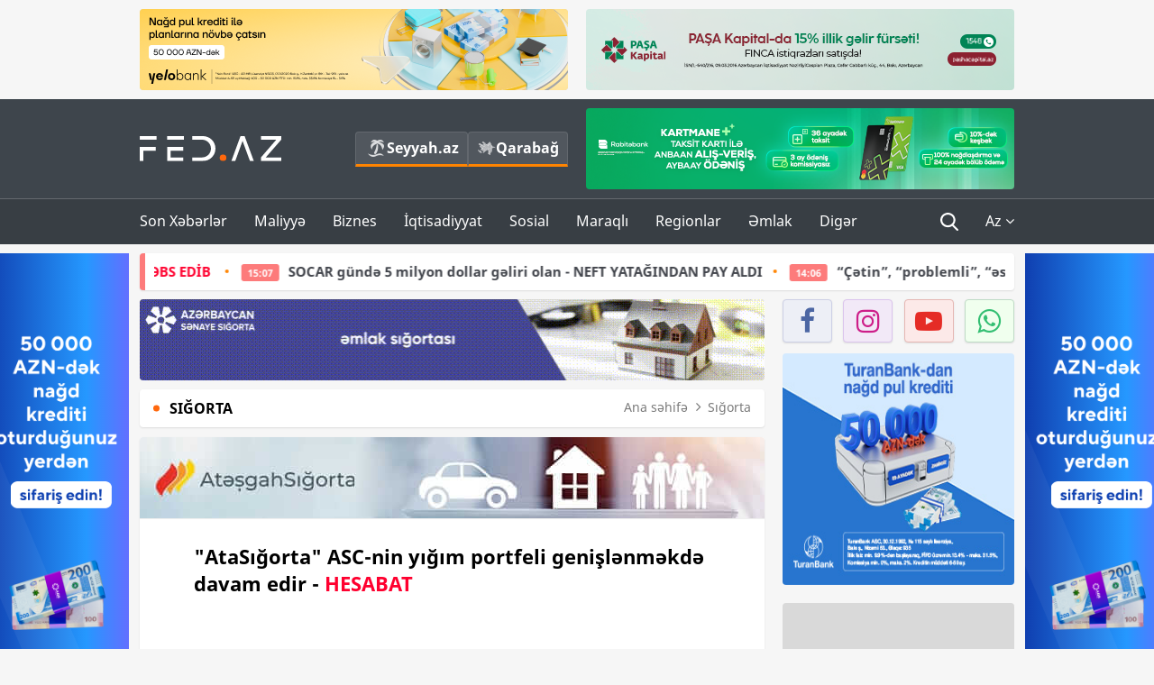

--- FILE ---
content_type: text/html; charset=UTF-8
request_url: https://fed.az/az/sigorta/quotatasigortaquot-asc-nin-yigimlari-artmaqda-davam-edir-192603
body_size: 15430
content:
<!DOCTYPE html>
<html lang="az-AZ">
<head>
    <base href="https://fed.az/" />
<meta charset="UTF-8">
<meta http-equiv="X-UA-Compatible" content="IE=edge">
<meta name="viewport" content="width=device-width, initial-scale=1">

<title>&quot;AtaSığorta&quot; ASC-nin yığım portfeli genişlənməkdə davam edir - HESABAT - FED.az</title>
<link rel="shortcut icon" type="image/x-icon" href="https://fed.az/favicon/favicon-16x16.png">
<meta name="yandex-verification" content="c70cde575f689557" />
<meta name="msvalidate.01" content="837341677533DDB1320026F593948501" />
<meta name="author" content="FED.az">
<meta name="description" content="Fed.az (Finance, Economics, Development)"/>
<meta name="abstract" content="&quot;AtaSığorta&quot; ASC-nin yığım portfeli genişlənməkdə davam edir - HESABAT - FED.az" />
<meta name="content-language" content="az" />
<meta name="content-language" content="az-AZ" />
<meta name="copyright" content="© 2026 FED.az - Bütün hüquqlar qorunur" />
<meta name="distribution" content="local" />
<meta name="robots" content="index, follow" />
<meta name="contact" content="info@fed.az" />
<meta name="keywords" content="AtaSığorta, sığorta haqqı, hesabat"/>
<link rel="canonical" href="https://fed.az/az/sigorta/quotatasigortaquot-asc-nin-yigimlari-artmaqda-davam-edir-192603"/>
<meta property="fb:app_id" content="284574709710935" />
<meta property="og:locale" content="az_AZ" />
<meta property="og:type" content="article" />
<meta property="og:title" content="&quot;AtaSığorta&quot; ASC-nin yığım portfeli genişlənməkdə davam edir - HESABAT - FED.az"/>
<meta property="og:description" content="Fed.az (Finance, Economics, Development)"/>
<meta property="og:url" content="https://fed.az/az/sigorta/quotatasigortaquot-asc-nin-yigimlari-artmaqda-davam-edir-192603"/>
<meta property="og:site_name" content="FED.az"/>
<meta property="article:tag" content="atasığorta" />
<meta property="article:tag" content=" sığorta haqqı" />
<meta property="article:tag" content=" hesabat" />
<meta property="article:section" content="Sığorta" />
<meta property="article:published_time" content="2024-02-27T09:16:17+04:00" />
<meta property="article:modified_time" content="2024-02-27T09:39:53+04:00" />
<meta property="og:image" content="http://fed.az/upload/news/664053.jpg"/>
<meta property="og:image:secure_url" content="http://fed.az/upload/news/664053.jpg"/>
<meta property="og:image:alt" content="&quot;AtaSığorta&quot; ASC-nin yığım portfeli genişlənməkdə davam edir - HESABAT - FED.az" />
<meta property="og:image:width" content="690"/>
<meta property="og:image:height" content="462"/>
<meta name="twitter:title" content="&quot;AtaSığorta&quot; ASC-nin yığım portfeli genişlənməkdə davam edir - HESABAT - FED.az"/>
<meta name="twitter:description" content="Fed.az (Finance, Economics, Development)"/>
<meta name="twitter:card" content="summary_large_image" />
<meta name="twitter:image" content="http://fed.az/upload/news/664053.jpg"/>

<link rel="dns-prefetch" href="https://cdnjs.cloudflare.com/"><link rel="dns-prefetch" href="https://ajax.googleapis.com/">
<link rel="apple-touch-icon" sizes="180x180" href="https://fed.az/favicon/apple-touch-icon.png">
<link rel="icon" type="image/png" sizes="32x32" href="https://fed.az/favicon/favicon-32x32.png">
<link rel="icon" type="image/png" sizes="16x16" href="https://fed.az/favicon/favicon-16x16.png">
<link rel="manifest" href="https://fed.az/favicon/site.webmanifest">
<link rel="mask-icon" href="https://fed.az/favicon/safari-pinned-tab.svg" color="#5bbad5">

<meta name="apple-mobile-web-app-title" content="FED.az">
<meta name="application-name" content="Fed.az - iqtisadi, biznes və maliyyə xəbərləri - FED.az">
<meta name="msapplication-TileColor" content="#d50000">
<meta name="theme-color" content="#ffffff">

<meta name="csrf-param" content="_csrf-fedaz">
<meta name="csrf-token" content="rBF7y2pegN-Ju6yHfXg9aKJRDmyZydtiie2Zd23UijD1Tjz-Oi_GvsGKnc4OFxANzTptGuH4tBO7uPoyKJC5ag==">

<link href="/css/bootstrap.min.css" rel="stylesheet">
<link href="https://cdnjs.cloudflare.com/ajax/libs/font-awesome/4.7.0/css/font-awesome.min.css" rel="stylesheet">
<link href="/css/fonts.css" rel="stylesheet">
<link href="/css/style.css?v=345345" rel="stylesheet">
<link href="/css/add.css?v=5607768" rel="stylesheet">
<link href="/custom/css/add-custom.css?v=5467" rel="stylesheet">
<link href="/css/main.css?v=90" rel="stylesheet"></head>
<body>
<div class="top-block container">
    <div class="row">
        <div class="col-sm-6 web">
            <div class="hire-block h90"><a href="https://bit.ly/2V7zxGY" target="_blank" rel="nofollow"><img src="upload/banners/2526974.png" alt="Banner" /></a></div>        </div>
        <div class="col-sm-6 web">
            <div class="hire-block h90"><a href="https://onboarding.pashacapital.az/?utm_source=xeber-saytlari-banner&utm_medium=finca&utm_campaign=istiqraz" target="_blank" rel="nofollow"><img src="upload/banners/3656546.png" alt="Banner" /></a></div>        </div>
    </div>
</div>
<!--
<div class="top-block mobile">
    <div class="hire-block top-hire">
        <a href="#">
            REKLAM
        </a>
    </div>
</div>
--><header>
    <nav class="navbar nav-top navbar-default">
        <div class="container">
            <div class="row d-flex">
                <div class="col-sm-6">
                    <a href="/az" class="navbar-brand">
                        <img src="img/logo.svg" class="img-responsive loqo-veb-version" alt="Fed.az">
                    </a>
                    <div class="add_Block">
                        <a href="http://seyyah.az" target="_blank" class="web">
                            <button type="button" class="btn btn-external">
                                <i class="btn-palm"></i> Seyyah.az
                            </button>
                        </a>
                        <a href="https://fed.az/az/qarabag" target="_blank" class="web">
                            <button type="button" class="btn btn-external">
                                <i class="map"></i> Qarabağ                            </button>
                        </a>
                    </div>
                    <div class="mobile right-menu">
                        <a href="/az" class="navbar-brand logo__mobile">
                            <img src="img/logo.svg" class="img-responsive" alt="Fed.az" />
                        </a>
                        <button type="button" class="search transparent" data-toggle="modal"
                                data-target=".search-modal"></button>
                        <button type="button" class="toggled transparent"></button>
                    </div>
                </div>
                <div class="col-sm-6 web">
    <div class="hire-block h90"><a href="https://www.rabitabank.com/ferdi/kart-sifarisi-kartlar" target="_blank" rel="nofollow"><img src="upload/banners/1857654.png" alt="Banner" /></a></div></div>            </div>
        </div>
    </nav>
    <nav class="navbar nav-bottom navbar-default">
        <div class="container">
            <div class="mobile-menu">
                <ul class="nav navbar-nav"><li class="mobile menu-top">
                            <button type="button" class="transparent close-menu"></button>
                        </li><li class=" "><a href="/az/son-xeberler"  >Son Xəbərlər</a></li><li class="dropdown "><a href="/az/maliyye"  >Maliyyə</a><a href="/az/maliyye" class="dropdown-toggle web" data-toggle="dropdown" role="button" aria-haspopup="true" aria-expanded="false"></a><a class="dropdown-toggle mobile-rek" data-toggle="dropdown"><span class="fa fa-caret-right"></span></a><ul class="dropdown-menu"><li class=" "><a href="/az/fintex"  >FinTex</a></li><li class=" "><a href="/az/bank"  >Bank</a></li><li class=" "><a href="/az/qeyri-bank"  >Qeyri-Bank</a></li><li class=" active"><a href="/az/sigorta"  >Sığorta</a></li><li class=" "><a href="/az/birja"  >Birja</a></li><li class=" "><a href="/az/renkinqler"  >Renkinqlər</a></li><li class=" "><a href="/az/telimler"  >Təlimlər</a></li></ul></li><li class="dropdown "><a href="/az/biznes"  >Biznes</a><a href="/az/biznes" class="dropdown-toggle web" data-toggle="dropdown" role="button" aria-haspopup="true" aria-expanded="false"></a><a class="dropdown-toggle mobile-rek" data-toggle="dropdown"><span class="fa fa-caret-right"></span></a><ul class="dropdown-menu"><li class=" "><a href="/az/investisiya"  >İnvestisiya</a></li><li class=" "><a href="/az/insaat-ve-emlak"  >İnşaat və əmlak</a></li><li class=" "><a href="/az/turizm"  >Turizm</a></li><li class=" "><a href="/az/avto"  >Avto</a></li><li class=" "><a href="/az/tenderler"  >Tenderlər</a></li><li class=" "><a href="/az/biznes-teklifler"  >Biznes təkliflər</a></li><li class=" "><a href="/az/vergiler"  >Vergilər</a></li><li class=" "><a href="/az/gomruk"  >Gömrük</a></li></ul></li><li class="dropdown "><a href="/az/iqtisadiyyat"  >İqtisadiyyat</a><a href="/az/iqtisadiyyat" class="dropdown-toggle web" data-toggle="dropdown" role="button" aria-haspopup="true" aria-expanded="false"></a><a class="dropdown-toggle mobile-rek" data-toggle="dropdown"><span class="fa fa-caret-right"></span></a><ul class="dropdown-menu"><li class=" "><a href="/az/senaye"  >Sənaye</a></li><li class=" "><a href="/az/energetika"  >Energetika</a></li><li class=" "><a href="/az/aqrar"  >Aqrar</a></li><li class=" "><a href="/az/neqliyyat"  >Nəqliyyat</a></li><li class=" "><a href="/az/makro"  >Makro</a></li><li class=" "><a href="/az/dovlet"  >Dövlət</a></li><li class=" "><a href="/az/ikt"  >İKT</a></li></ul></li><li class="dropdown "><a href="/az/sosial"  >Sosial</a><a href="/az/sosial" class="dropdown-toggle web" data-toggle="dropdown" role="button" aria-haspopup="true" aria-expanded="false"></a><a class="dropdown-toggle mobile-rek" data-toggle="dropdown"><span class="fa fa-caret-right"></span></a><ul class="dropdown-menu"><li class=" "><a href="/az/hadise"  >Hadisə</a></li><li class=" "><a href="/az/tehsil-ve-elm"  >Təhsil və elm</a></li><li class=" "><a href="/az/saglamliq"  >Sağlamlıq</a></li><li class=" "><a href="/az/idman"  >İdman</a></li><li class=" "><a href="/az/ekologiya"  >Ekologiya</a></li></ul></li><li class="dropdown "><a href="/az/maraqli"  >Maraqlı</a><a href="/az/maraqli" class="dropdown-toggle web" data-toggle="dropdown" role="button" aria-haspopup="true" aria-expanded="false"></a><a class="dropdown-toggle mobile-rek" data-toggle="dropdown"><span class="fa fa-caret-right"></span></a><ul class="dropdown-menu"><li class=" "><a href="/az/lezzetli-yol-xeritesi"  >Ləzzətli yol xəritəsi</a></li><li class=" "><a href="/az/style"  >Style</a></li><li class=" "><a href="/az/status"  >Status</a></li><li class=" "><a href="/az/startaplar"  >Startaplar</a></li><li class=" "><a href="/az/vakansiyalar"  >Vakansiyalar</a></li><li class=" "><a href="/az/mehkemeler"  >Məhkəmələr</a></li><li class=" "><a href="/az/supermarket"  >Supermarket</a></li></ul></li><li class="dropdown "><a href="/az/regionlar"  >Regionlar</a><a href="/az/regionlar" class="dropdown-toggle web" data-toggle="dropdown" role="button" aria-haspopup="true" aria-expanded="false"></a><a class="dropdown-toggle mobile-rek" data-toggle="dropdown"><span class="fa fa-caret-right"></span></a><ul class="dropdown-menu"><li class=" "><a href="/az/abseron-iqtisadi-rayonu"  >Abşeron iqtisadi rayonu</a></li><li class=" "><a href="/az/aran-iqtisadi-rayonu"  >Aran iqtisadi rayonu</a></li><li class=" "><a href="/az/dagliq-sirvan-iqtisadi-rayonu"  >Dağlıq Şirvan iqtisadi rayonu</a></li><li class=" "><a href="/az/gence-qazax-iqtisadi-rayonu"  >Gəncə-Qazax iqtisadi rayonu</a></li><li class=" "><a href="/az/quba-xacmaz-iqtisadi-rayonu"  >Quba-Xaçmaz iqtisadi rayonu</a></li><li class=" "><a href="/az/lenkeran-iqtisadi-rayonu"  >Lənkəran iqtisadi rayonu</a></li><li class=" "><a href="/az/seki-zaqatala-iqtisadi-rayonu"  >Şəki-Zaqatala iqtisadi rayonu</a></li><li class=" "><a href="/az/yuxari-qarabag-iqtisadi-rayonu"  >Yuxarı Qarabağ iqtisadi rayonu</a></li><li class=" "><a href="/az/kelbecer-lacin-iqtisadi-rayonu"  >Kəlbəcər-Laçın iqtisadi rayonu</a></li><li class=" "><a href="/az/naxcivan-iqtisadi-rayonu"  >Naxçıvan iqtisadi rayonu</a></li></ul></li><li class="dropdown "><a href="/az/xaricde-emlak"  >Əmlak</a><a href="/az/xaricde-emlak" class="dropdown-toggle web" data-toggle="dropdown" role="button" aria-haspopup="true" aria-expanded="false"></a><a class="dropdown-toggle mobile-rek" data-toggle="dropdown"><span class="fa fa-caret-right"></span></a><ul class="dropdown-menu"><li class=" "><a href="/az/menzil-ve-villalar"  >Mənzil və villalar</a></li><li class=" "><a href="/az/kommersiya-obyektleri"  >Kommersiya obyektləri</a></li><li class=" "><a href="/az/torpaq-saheleri"  >Torpaq sahələri</a></li><li class=" "><a href="/az/turizm-obyektleri"  >Turizm obyektləri</a></li></ul></li><li class="dropdown "><a href="/az/diger"  >Digər</a><a href="/az/diger" class="dropdown-toggle web" data-toggle="dropdown" role="button" aria-haspopup="true" aria-expanded="false"></a><a class="dropdown-toggle mobile-rek" data-toggle="dropdown"><span class="fa fa-caret-right"></span></a><ul class="dropdown-menu"><li class=" "><a href="/az/statistika"  >Statistika</a></li><li class=" "><a href="/az/hesabatlar"  >Hesabatlar</a></li><li class=" "><a href="/az/huquq"  >Hüquq</a></li><li class=" "><a href="/az/biznes-tarixi"  >Biznes tarixi</a></li><li class=" "><a href="/az/kitabxana"  >Kitabxana</a></li><li class=" "><a href="/az/agili-sermaye"  >Ağılı sərmayə</a></li><li class=" "><a href="/az/qarabag"  >Qarabağ</a></li><li class=" "><a href="/az/boya-istehsalcilari"  >Boya istehsalçıları</a></li><li class=" "><a href="/az/mebel-istehsalcilari"  >Mebel istehsalçıları</a></li></ul></li></ul>            </div>
            <ul class="nav navbar-nav navbar-right">
                <ul class="social-icons mobile-rek social-icon__left">
                    <!-- <li>
                        <a href="az/arxiv">
                            <button type="button" class="btn btn-external newsArchive">
                                Xəbər arxivi <i class="fa fa-newspaper-o" aria-hidden="true"></i>
                            </button>
                        </a>
                        <a href="http://seyyah.az/" target="_blank">
                            <button type="button" class="btn btn-external newsArchive">
                                Seyyah.az <i class="btn-palm"></i>
                            </button>
                        </a>
                        <a href="https://fed.az/az/qarabag" target="_blank">
                            <button type="button" class="btn btn-external">
                                Qarabağ <i class="map"></i>
                            </button>
                        </a>
                    </li> -->
                    <li>
                        <a href="https://www.facebook.com/share/1FL4MfxJr6/" target="_blank" rel="nofollow" class="social-icon__block fb">
                            <i class="fa fa-facebook"></i>
                        </a> 
                    </li>
                    <li>
                        <a href="https://www.instagram.com/fed.az/" target="_blank" rel="nofollow" class="social-icon__block ig">
                            <i class="fa fa-instagram"></i>
                        </a> 
                    </li>
                    <li>
                        <a href="https://www.youtube.com/@fedazbusiness-financeporta5552" target="_blank" rel="nofollow" class="social-icon__block yt">
                            <i class="fa fa-youtube"></i>
                        </a> 
                    </li>
                    <li>
                        <a href="https://wa.me/+994702410010" target="_blank" rel="nofollow" class="social-icon__block wp">
                            <i class="fa fa-whatsapp"></i>
                        </a> 
                    </li>
                </ul>
                <li class="web">
                    <button type="button" class="search transparent" data-toggle="modal" data-target=".search-modal"></button>
                </li>
                <li class="dropdown lang">
                    <a href="javascript:void(0)" class="dropdown-toggle" data-toggle="dropdown" role="button" aria-haspopup="true" aria-expanded="true">Az <i class="fa fa-angle-down"></i></a>
                    <ul class="dropdown-menu">
                        <li><a href="javascript:void(0)" class="multilanguage-set " hreflang="az" data-language="1">Az</a></li><li><a href="javascript:void(0)" class="multilanguage-set " hreflang="ru" data-language="2">Ru</a></li>                    </ul>
                </li>
            </ul>
        </div>
    </nav>
</header>
<section class="content category">
    <div class="container banner_rel">

        <div class="row hidden__web">
    <div class="col-md-12 col-sm-12">
        <div class="marquee-news-wrap news-sticky-box">
            <div class="marquee-news">
                <a href="az/biznes/azerbaycanda-iscilerin-sikayet-etdiyi-sahibkari-poli̇s-hebs-edi̇b-250245"><span class="marquee-news_time">23:55</span>Azərbaycanda işçilərin şikayət etdiyi sahibkarı - <span class="style-red">POLİS HƏBS EDİB</span> </a><a href="az/energetika/socar-gunde-5-milyon-dollar-geliri-olan-neft-yatagindan-pay-aldi-250244"><span class="marquee-news_time">15:07</span>SOCAR gündə 5 milyon dollar gəliri olan - NEFT YATAĞINDAN PAY ALDI</a><a href="az/bank/cetin-problemli-esebi-musterilerle-ne-etmeli-banki̇rler-ucun-teli̇m-250243"><span class="marquee-news_time">14:06</span>“Çətin”, “problemli”, “əsəbi” müştərilərlə nə etməli? - <span class="style-red">BANKİRLƏR ÜÇÜN TƏLİM</span> </a><a href="az/birja/azerbaycanda-da-qizil-bahalasdi-alis-qoymeti̇-200-manata-qalxdi-vi̇deo-250241"><span class="marquee-news_time">13:41</span>Azərbaycanda da qızıl bahalaşdı - ALIŞ QOYMƏTİ 200 MANATA QALXDI - VİDEO</a><a href="az/insaat-ve-emlak/sumqayitda-bes-unvanda-sokuntu-isleri-aparilacaq-erazi̇ler-kompensasi̇yalar-250240"><span class="marquee-news_time">12:31</span>Sumqayıtda beş ünvanda söküntü işləri aparılacaq – <span class="style-red">ƏRAZİLƏR, KOMPENSASİYALAR</span> </a><a href="az/birja/dunya-bazarinda-platin-qitligi-ve-bahalasmasi-gozlenilir-wpic-den-xeberdarliq-250239"><span class="marquee-news_time">11:52</span>Dünya bazarında platin qıtlığı və bahalaşması gözlənilir – <span class="style-red">WPIC-DƏN XƏBƏRDARLIQ</span> </a><a href="az/birja/33-yasli-is-adami-ukraynaya-silah-satmaqla-dunyanin-37-mi̇lyard-topladi-si̇lah-baronu-250235"><span class="marquee-news_time">21:40</span>33 yaşlı iş adamı Ukraynaya silah satmaqla - <span class="style-red">37 MİLYARD TOPLADI - SİLAH BARONU</span> </a><a href="az/supermarket/azerbaycan-siqaretin-qutusunu-xarice-25-35-qepiye-satir-yeni̇-reqemler-250208"><span class="marquee-news_time">10:53</span>Azərbaycan siqaretin qutusunu xaricə 25-35 qəpiyə satır – <span class="style-red">YENİ RƏQƏMLƏR </span> </a><a href="az/bank/ziraat-bank-azerbaycan-asc-nin-musahide-surasina-yeni-uzv-teyi̇n-edi̇li̇b-250176"><span class="marquee-news_time">17:33</span>Ziraat Bank Azərbaycan ASC-nin Müşahidə Şurasına yeni üzv - <span class="style-red">TƏYİN EDİLİB</span> </a><a href="az/bank/abb-bankin-rehberi-davosda-kecirilen-dunya-i̇qtisadi-formunda-fotolar-250169"><span class="marquee-news_time">16:33</span>ABB bankın rəhbəri Davosda keçirilən – Dünya İqtisadi Forumunda – <span class="style-red">FOTOLAR </span> </a>            </div>
        </div>				
    </div>
</div>

        <div class="row hidden__mobile">
    <div class="col-md-12 col-sm-12">
        <div class="marquee-news-wrap ">
            <div class="marquee-news">
                <a href="az/biznes/azerbaycanda-iscilerin-sikayet-etdiyi-sahibkari-poli̇s-hebs-edi̇b-250245"><span class="marquee-news_time">23:55</span>Azərbaycanda işçilərin şikayət etdiyi sahibkarı - <span class="style-red">POLİS HƏBS EDİB</span> </a><a href="az/energetika/socar-gunde-5-milyon-dollar-geliri-olan-neft-yatagindan-pay-aldi-250244"><span class="marquee-news_time">15:07</span>SOCAR gündə 5 milyon dollar gəliri olan - NEFT YATAĞINDAN PAY ALDI</a><a href="az/bank/cetin-problemli-esebi-musterilerle-ne-etmeli-banki̇rler-ucun-teli̇m-250243"><span class="marquee-news_time">14:06</span>“Çətin”, “problemli”, “əsəbi” müştərilərlə nə etməli? - <span class="style-red">BANKİRLƏR ÜÇÜN TƏLİM</span> </a><a href="az/birja/azerbaycanda-da-qizil-bahalasdi-alis-qoymeti̇-200-manata-qalxdi-vi̇deo-250241"><span class="marquee-news_time">13:41</span>Azərbaycanda da qızıl bahalaşdı - ALIŞ QOYMƏTİ 200 MANATA QALXDI - VİDEO</a><a href="az/insaat-ve-emlak/sumqayitda-bes-unvanda-sokuntu-isleri-aparilacaq-erazi̇ler-kompensasi̇yalar-250240"><span class="marquee-news_time">12:31</span>Sumqayıtda beş ünvanda söküntü işləri aparılacaq – <span class="style-red">ƏRAZİLƏR, KOMPENSASİYALAR</span> </a><a href="az/birja/dunya-bazarinda-platin-qitligi-ve-bahalasmasi-gozlenilir-wpic-den-xeberdarliq-250239"><span class="marquee-news_time">11:52</span>Dünya bazarında platin qıtlığı və bahalaşması gözlənilir – <span class="style-red">WPIC-DƏN XƏBƏRDARLIQ</span> </a><a href="az/birja/33-yasli-is-adami-ukraynaya-silah-satmaqla-dunyanin-37-mi̇lyard-topladi-si̇lah-baronu-250235"><span class="marquee-news_time">21:40</span>33 yaşlı iş adamı Ukraynaya silah satmaqla - <span class="style-red">37 MİLYARD TOPLADI - SİLAH BARONU</span> </a><a href="az/supermarket/azerbaycan-siqaretin-qutusunu-xarice-25-35-qepiye-satir-yeni̇-reqemler-250208"><span class="marquee-news_time">10:53</span>Azərbaycan siqaretin qutusunu xaricə 25-35 qəpiyə satır – <span class="style-red">YENİ RƏQƏMLƏR </span> </a><a href="az/bank/ziraat-bank-azerbaycan-asc-nin-musahide-surasina-yeni-uzv-teyi̇n-edi̇li̇b-250176"><span class="marquee-news_time">17:33</span>Ziraat Bank Azərbaycan ASC-nin Müşahidə Şurasına yeni üzv - <span class="style-red">TƏYİN EDİLİB</span> </a><a href="az/bank/abb-bankin-rehberi-davosda-kecirilen-dunya-i̇qtisadi-formunda-fotolar-250169"><span class="marquee-news_time">16:33</span>ABB bankın rəhbəri Davosda keçirilən – Dünya İqtisadi Forumunda – <span class="style-red">FOTOLAR </span> </a>            </div>
        </div>				
    </div>
</div>

        <style>
    .advaid-cls {min-width: 160px; max-height: 600px; };
</style>
<div>
    <div class="aside_banner_left">
        <div class="b-l"><iframe src="https://fed.az/banners/abb/2/160x600/index.html" scrolling="no" width="100%" height="600" loading="lazy"></iframe></div>    </div>
    <div class="aside_banner_right">
        <div class="b-r"><iframe src="https://fed.az/banners/abb/2/160x600/index.html" scrolling="no" width="100%" height="600" loading="lazy"></iframe></div>    </div>
</div>
        <div class="row relative">
            <div class="col-sm-9 left-side">
                <div class="hire-block web-rek"><a href="https://aiic.az/" target="_blank" rel="nofollow"><img src="upload/banners/84859.gif" alt="Banner" /></a></div><div class="mobile-rek"><div class="bg-gray"><div class="hire-block"><a href="https://ziraatbank.az/az/apple-pay-service?utm_source=xebersayti&utm_medium=fed.az&utm_campaign=ApplePay" target="_blank" rel="nofollow"><img src="upload/banners/1973231.jpg" alt="Banner" /></a></div></div></div>                <div class="block head inner-news-breadcrumbs-box">
                    <h4>Sığorta</h4>
<ol class="breadcrumb web">
    <li><a href="/">Ana səhifə</a></li>
    <li><a href="az/sigorta"><i class="fa fa-angle-right" aria-hidden="true"></i>Sığorta</a></li></ol>
<ol class="breadcrumb mobile">
    <li class="active"><i class="fa fa-home"></i>Sığorta</li>
</ol>                </div>
                <div class="block all-inner">
                    <div class="hire-block web-rek mt0 news-top-banner"><a href="https://ateshgah.com/" target="_blank" rel="nofollow"><img src="upload/banners/3261051.jpeg" alt="Banner" /></a></div>                    <article class="news-inner" itemscope="" itemtype="https://schema.org/NewsArticle">
                        <meta itemprop="isPartOf" content="news" />
<meta itemprop="articleSection" content="Sığorta" />
<meta itemprop="dateCreated" content="2024-02-27T09:16:17+04:00" /><meta itemprop="datePublished" content="2024-02-27T09:16:17+04:00" /><meta itemprop="dateModified" content="2024-02-27T09:39:53+04:00" /><meta itemprop="url" content="https://fed.az/az/sigorta/quotatasigortaquot-asc-nin-yigimlari-artmaqda-davam-edir-192603" />
<meta itemprop="mainEntityOfPage" content="https://fed.az/az/sigorta/quotatasigortaquot-asc-nin-yigimlari-artmaqda-davam-edir-192603" />
<meta itemprop="author" content="FED.az" />
<meta itemprop="headline" content="&quot;AtaSığorta&quot; ASC-nin yığım portfeli genişlənməkdə davam edir - HESABAT" />
<meta itemprop="keywords" content="AtaSığorta, sığorta haqqı, hesabat" />
<meta itemprop="image" content="http://fed.az/upload/news/664053.jpg" />
<meta itemprop="thumbnailUrl" content="http://fed.az/upload/news/small/664053.jpg" />
<div class="add_data" itemscope itemprop="publisher" itemtype="https://schema.org/Organization">
    <div itemprop="logo" itemscope itemtype="https://schema.org/ImageObject">
        <meta itemprop="url" content="https://fed.az/img/fed.az.png">
        <meta itemprop="name" content="FED.az">
    </div>
    <meta itemprop="name" content="FED.az">
</div>
                        <h3 class="news-head">"AtaSığorta" ASC-nin yığım portfeli genişlənməkdə davam edir - <span class="style-red">HESABAT</span>  </h3>
                        <div class="news-image block-news in_news_block">
                            <img src="upload/news/664053.jpg" class="img-responsive" alt="&quot;AtaSığorta&quot; ASC-nin yığım portfeli genişlənməkdə davam edir - HESABAT | FED.az">
                            <!--
                            <div class="overlay">
                            </div>
                            -->
                            <!--
                            <div class="news-detail">
                                <span class="time"><i class="fa fa-clock-o"></i>09:40</span>
                                <span class="time date"><i class="fa fa-calendar"></i>27 Fev 2024</span>
                            </div>
                            -->
                        </div>
                        <div class="news-detail">
                            <span class="time"><i class="fa fa-clock-o"></i>09:40</span>
                            <span class="time date"><i class="fa fa-calendar"></i>27 Fev 2024</span>
                        </div>

                                                                            
                        <div class="news-text" itemprop="articleBody"><p><span style="text-indent:18px">Bu ilin yanvar&nbsp;ayında Azərbaycanın sığorta bazarının&nbsp;aparıcı və etibarlı&nbsp;sığorta şirkətlərindən olan&nbsp;&quot;AtaSığorta&quot; ASC-nin yığımları 1&nbsp;milyon 12 min manat təşkil edib.</span></p>

<ul>
	<li>
	<h5><span style="text-indent:18px"><strong><a href="https://fed.az/az/sigorta/quotatasigortaquot-asc-nin-yigimlari-86-artib-187084" target="_blank">&quot;AtaSığorta&quot; ASC-nin yığımlarının həcmi -&nbsp;KƏSKİN ARTIB</a></strong></span></h5>
	</li>
</ul>

<p><span style="text-indent:18px"><a href="https://fed.az/az"><a href="https://fed.az/az">FED.az</a></a>&nbsp;Mərkəzi Bankın hesabatı əsasında apardığı hesablamalara istinadən xəbər verir kİ, bu &ouml;tən ilin m&uuml;vafiq d&ouml;vr&uuml; ilə m&uuml;qayisədə 14&nbsp;min manat və ya 1,4% &ccedil;oxdur.</span></p>

<p><span style="text-indent:18px">2023-ci&nbsp;ilin yanvar ayında sığorta şirkətinin yığımları 998 min manat təşkil edib.</span></p>

<p><span style="text-indent:18px">Sığorta şirkəti tərəfindən m&uuml;ştərilərə &uuml;mumilikdə 278 min manat sığorta &ouml;dənişi edilib.&nbsp;</span></p>

<p><span style="text-indent:18px">&ldquo;AtaHolding&rdquo; şirkətlər qrupuna daxil olan &ldquo;AtaSığorta&rdquo; ASC 2004-c&uuml; ildən tam lisenziyalı sığorta fəaliyyətini &nbsp;&nbsp;&nbsp;&nbsp;həyata ke&ccedil;irir. Şirkət m&uuml;ştərilərə 26 k&ouml;n&uuml;ll&uuml; və 4 icbari n&ouml;v &uuml;zrə sığorta xidmətləri g&ouml;stərir. İcbari Sığorta B&uuml;rosunun təsis&ccedil;isi və iştirak&ccedil;ısıdır.</span></p>

<p><span style="text-indent:18px">M&uuml;ştəri məmnuniyyətinin artırılması və xidmət keyfiyyətinin y&uuml;ksəldilməsi məqsədilə Şirkətin &Ccedil;ağrı Mərkəzi 24/7 rejimdə fəaliyyət g&ouml;stərir.</span></p>
</div>
                                                    
                                                    
                    </article>
                    <div class="hire-block web-rek"><iframe src="/banners/meqa/2/693x90/693x90.html" scrolling="no" width="100%" height="90" loading="lazy"></iframe></div><div class="mobile-rek"><div class="bg-gray"><div class="hire-block">            <!-- fed.az_300x250/300x250 -->
            <script async src="//code.ainsyndication.com/v2/js/slot.js?30082023"></script>
            <ins class="ainsyndication" style="display:block; width: 300px; height: 250px;" data-ad-slot="10898"></ins>
            <!-- fed.az_300x250/300x250 --></div></div></div><div class="mobile-rek"><div class="bg-gray"><div class="hire-block"><a href="https://ziraatbank.az/az/apple-pay-service?utm_source=xebersayti&utm_medium=fed.az&utm_campaign=ApplePay" target="_blank" rel="nofollow"><img src="upload/banners/1584621.jpg" alt="Banner" /></a></div></div></div>                    <div class="text-center"><ul class="hashtag"><li><a href="az/axtar?key=atasığorta">AtaSığorta</a></li><li><a href="az/axtar?key= sığorta haqqı"> sığorta haqqı</a></li><li><a href="az/axtar?key= hesabat"> hesabat</a></li></ul></div>                    <div class="share">
                        <span class="share-but"><i class="fa fa-share-alt"></i>Paylaş</span>
                        <div class="social">
                            <ul>
                                <li><a href="https://www.facebook.com/share.php?u=https://fed.az/az/sigorta/quotatasigortaquot-asc-nin-yigimlari-artmaqda-davam-edir-192603" onclick="javascript:window.open(this.href,'', 'menubar=no,toolbar=no,resizable=yes,scrollbars=yes,height=600,width=600');return false;"><i class="fa fa-facebook"></i></a></li>
                                <li><a href="whatsapp://send?text=https://fed.az/az/sigorta/quotatasigortaquot-asc-nin-yigimlari-artmaqda-davam-edir-192603" data-action="share/whatsapp/share" class="whatsapp whatsapp_button_color"><i class="fa fa-whatsapp"></i></a></li>
                                <li><a href="/cdn-cgi/l/email-protection#[base64]" class="gmail"><i class="fa fa-envelope-o"></i></a></li>
                            </ul>
                        </div>
                    </div>
                </div>
                <div class="block head">
                    <h4>Digər xəbərlər</h4>
                </div>
                <div class="row">
                    <div class="col-xs-12">
                        <div class="row news-list">
                            <div class="col-md-4 col-sm-4 col-xs-12">
    <div class="news">
        <a href="az/sigorta/a-qroup-sigorta-sirketinde-yeni̇-teyi̇nat-250261" target="_blank">
            <div class="block-news">
                                <div class="overlay">
                    <img src="upload/news/small/1993048.png" alt="“A-Qroup Sığorta Şirkəti”ndə - YENİ TƏYİNAT" class="img-responsive">
                </div>
                <div class="news-detail">
                    <span class="category-name"><i class="fa fa-th-large"></i>Sığorta</span>
                    <span class="time date"><i class="fa fa-calendar"></i>26 Yan 2026</span>
                </div>
            </div>
            <div class="heading">
                <h5>
                    “A-Qroup Sığorta Şirkəti”ndə - YENİ TƏYİNAT                </h5>
            </div>
        </a>
    </div>
</div>
<div class="col-md-4 col-sm-4 col-xs-12">
    <div class="news">
        <a href="az/sigorta/atesgah-sigorta-sirketi-250067" target="_blank">
            <div class="block-news">
                                <div class="overlay">
                    <img src="upload/news/small/4800761.jpeg" alt="&quot;Atəşgah” Sığorta: 30 İLƏ DOĞRU" class="img-responsive">
                </div>
                <div class="news-detail">
                    <span class="category-name"><i class="fa fa-th-large"></i>Sığorta</span>
                    <span class="time date"><i class="fa fa-calendar"></i>22 Yan 2026</span>
                </div>
            </div>
            <div class="heading">
                <h5>
                    "Atəşgah” Sığorta: <span class="style-red">30 İLƏ DOĞRU</span>                 </h5>
            </div>
        </a>
    </div>
</div>
<div class="col-md-4 col-sm-4 col-xs-12">
    <div class="news">
        <a href="az/sigorta/1-gunde-500-e-yaxin-sigorta-hadisesi-qeyde-alinib-250046" target="_blank">
            <div class="block-news">
                                <div class="overlay">
                    <img src="upload/news/small/4403791.jpg" alt="1 gündə 500-ə yaxın sığorta hadisəsi qeydə alınıb" class="img-responsive">
                </div>
                <div class="news-detail">
                    <span class="category-name"><i class="fa fa-th-large"></i>Sığorta</span>
                    <span class="time date"><i class="fa fa-calendar"></i>22 Yan 2026</span>
                </div>
            </div>
            <div class="heading">
                <h5>
                    1 gündə 500-ə yaxın sığorta hadisəsi qeydə alınıb                </h5>
            </div>
        </a>
    </div>
</div>
<div style="clear:both"></div><div class="col-md-4 col-sm-4 col-xs-12">
    <div class="news">
        <a href="az/sigorta/i̇cbari-sigorta-burosunun-yenilenmis-internet-sehifesi-istifadeye-verilib-249960" target="_blank">
            <div class="block-news">
                                <div class="overlay">
                    <img src="upload/news/small/4490014.jpg" alt="İcbari Sığorta Bürosunun yenilənmiş internet səhifəsi istifadəyə verilib" class="img-responsive">
                </div>
                <div class="news-detail">
                    <span class="category-name"><i class="fa fa-th-large"></i>Sığorta</span>
                    <span class="time date"><i class="fa fa-calendar"></i>21 Yan 2026</span>
                </div>
            </div>
            <div class="heading">
                <h5>
                    İcbari Sığorta Bürosunun yenilənmiş internet səhifəsi istifadəyə verilib                </h5>
            </div>
        </a>
    </div>
</div>
<div class="col-md-4 col-sm-4 col-xs-12">
    <div class="news">
        <a href="az/sigorta/meqa-sigorta-ulduzum-ile-endirim-qazandirir-serfeli̇-tekli̇f-249817" target="_blank">
            <div class="block-news">
                                <div class="overlay">
                    <img src="upload/news/small/1306861.jpg" alt="“Meqa Sığorta” Ulduzum ilə endirim qazandırır! - SƏRFƏLİ TƏKLİF" class="img-responsive">
                </div>
                <div class="news-detail">
                    <span class="category-name"><i class="fa fa-th-large"></i>Sığorta</span>
                    <span class="time date"><i class="fa fa-calendar"></i>19 Yan 2026</span>
                </div>
            </div>
            <div class="heading">
                <h5>
                    “Meqa Sığorta” Ulduzum ilə endirim qazandırır! - <span class="style-red">SƏRFƏLİ TƏKLİF</span>                  </h5>
            </div>
        </a>
    </div>
</div>
<div class="col-md-4 col-sm-4 col-xs-12">
    <div class="news">
        <a href="az/sigorta/bu-sexsler-oz-ozunu-sigorta-edecekler-249813" target="_blank">
            <div class="block-news">
                                <div class="overlay">
                    <img src="upload/news/small/1476493.jpg" alt="Bu şəxslər öz-özünü sığorta edəcəklər" class="img-responsive">
                </div>
                <div class="news-detail">
                    <span class="category-name"><i class="fa fa-th-large"></i>Sığorta</span>
                    <span class="time date"><i class="fa fa-calendar"></i>19 Yan 2026</span>
                </div>
            </div>
            <div class="heading">
                <h5>
                    Bu şəxslər öz-özünü sığorta edəcəklər                </h5>
            </div>
        </a>
    </div>
</div>
<div style="clear:both"></div><div class="col-md-4 col-sm-4 col-xs-12">
    <div class="news">
        <a href="az/sigorta/quotmeqa-sigortaquot-dovlet-qurumunun-avtomobillerini-sigortalayacaq-249435" target="_blank">
            <div class="block-news">
                                <div class="overlay">
                    <img src="upload/news/small/329793.jpg" alt="&quot;Meqa Sığorta&quot; dövlət qurumunun avtomobillərini sığortalayacaq" class="img-responsive">
                </div>
                <div class="news-detail">
                    <span class="category-name"><i class="fa fa-th-large"></i>Sığorta</span>
                    <span class="time date"><i class="fa fa-calendar"></i>13 Yan 2026</span>
                </div>
            </div>
            <div class="heading">
                <h5>
                    "Meqa Sığorta" dövlət qurumunun avtomobillərini sığortalayacaq                 </h5>
            </div>
        </a>
    </div>
</div>
<div class="col-md-4 col-sm-4 col-xs-12">
    <div class="news">
        <a href="az/sigorta/i̇cbari-avto-sigorta-uzre-sikayet-indeksi-aciqlandi-si̇yahi-249386" target="_blank">
            <div class="block-news">
                                <div class="overlay">
                    <img src="upload/news/small/1215963.png" alt="İcbari avto-sığorta üzrə şikayət indeksi açıqlandı – SİYAHI" class="img-responsive">
                </div>
                <div class="news-detail">
                    <span class="category-name"><i class="fa fa-th-large"></i>Sığorta</span>
                    <span class="time date"><i class="fa fa-calendar"></i>12 Yan 2026</span>
                </div>
            </div>
            <div class="heading">
                <h5>
                    İcbari avto-sığorta üzrə şikayət indeksi açıqlandı – SİYAHI                </h5>
            </div>
        </a>
    </div>
</div>
<div class="col-md-4 col-sm-4 col-xs-12">
    <div class="news">
        <a href="az/sigorta/xalq-sigorta-gurcustana-sefer-edecek-sexsler-ucun-seyahet-sigortasini-daha-elcatan-edib-249123" target="_blank">
            <div class="block-news">
                                <div class="overlay">
                    <img src="upload/news/small/2944407.png" alt="Xalq Sığorta Gürcüstana səfər edəcək şəxslər üçün səyahət sığortasını daha əlçatan edib" class="img-responsive">
                </div>
                <div class="news-detail">
                    <span class="category-name"><i class="fa fa-th-large"></i>Sığorta</span>
                    <span class="time date"><i class="fa fa-calendar"></i>8 Yan 2026</span>
                </div>
            </div>
            <div class="heading">
                <h5>
                    Xalq Sığorta Gürcüstana səfər edəcək şəxslər üçün səyahət sığortasını daha əlçatan edib                </h5>
            </div>
        </a>
    </div>
</div>
<div style="clear:both"></div><div class="col-md-4 col-sm-4 col-xs-12">
    <div class="news">
        <a href="az/sigorta/sehiyyenin-teminat-merkezi-sigortaci-seci̇b-249111" target="_blank">
            <div class="block-news">
                                <div class="overlay">
                    <img src="upload/news/small/123072.jpg" alt="Səhiyyənin Təminat Mərkəzi - SIĞORTAÇI SEÇİB" class="img-responsive">
                </div>
                <div class="news-detail">
                    <span class="category-name"><i class="fa fa-th-large"></i>Sığorta</span>
                    <span class="time date"><i class="fa fa-calendar"></i>8 Yan 2026</span>
                </div>
            </div>
            <div class="heading">
                <h5>
                    Səhiyyənin Təminat Mərkəzi - SIĞORTAÇI SEÇİB                </h5>
            </div>
        </a>
    </div>
</div>
<div class="col-md-4 col-sm-4 col-xs-12">
    <div class="news">
        <a href="az/sigorta/amb-atasigortaya-teyin-etdiyi-muveqqeti-inzibatcinin-adini-aciqlayib-249100" target="_blank">
            <div class="block-news">
                                <div class="overlay">
                    <img src="upload/news/small/4002396.jpg" alt="AMB “AtaSığorta”ya təyin etdiyi müvəqqəti inzibatçının adını açıqlayıb" class="img-responsive">
                </div>
                <div class="news-detail">
                    <span class="category-name"><i class="fa fa-th-large"></i>Sığorta</span>
                    <span class="time date"><i class="fa fa-calendar"></i>8 Yan 2026</span>
                </div>
            </div>
            <div class="heading">
                <h5>
                    AMB “AtaSığorta”ya təyin etdiyi müvəqqəti inzibatçının adını açıqlayıb                </h5>
            </div>
        </a>
    </div>
</div>
<div class="col-md-4 col-sm-4 col-xs-12">
    <div class="news">
        <a href="az/sigorta/i̇cbari-sigorta-burosu-iso-beynelxalq-sertifikatlarina-layiq-gorulub-249026" target="_blank">
            <div class="block-news">
                                <div class="overlay">
                    <img src="upload/news/small/3649193.jpg" alt="İcbari Sığorta Bürosu ISO beynəlxalq sertifikatlarına layiq görülüb" class="img-responsive">
                </div>
                <div class="news-detail">
                    <span class="category-name"><i class="fa fa-th-large"></i>Sığorta</span>
                    <span class="time date"><i class="fa fa-calendar"></i>7 Yan 2026</span>
                </div>
            </div>
            <div class="heading">
                <h5>
                    İcbari Sığorta Bürosu ISO beynəlxalq sertifikatlarına layiq görülüb                </h5>
            </div>
        </a>
    </div>
</div>
<div style="clear:both"></div>                        </div>
                    </div>
                </div>
            </div>
            <div class="col-md-3 col-sm-12 col-xs-12 right-side right-block">
                
<div>
    <ul class="social-links">
        <li><a href="https://www.facebook.com/share/1FL4MfxJr6/" target="_blank" rel="nofollow" class="fb"><i class="fa fa-facebook"></i></a></li>
        <li><a href="https://www.instagram.com/fed.az/" target="_blank" rel="nofollow" class="instagram"><i class="fa fa-instagram"></i></a></li>
        <li><a href="https://www.youtube.com/@fedazbusiness-financeporta5552" target="_blank" rel="nofollow" class="youtube-play"><i class="fa fa-youtube-play"></i></a></li>
        <li><a href="https://wa.me/+994702410010" target="_blank" rel="nofollow" class="whatsapp"><i class="fa fa-whatsapp"></i></a></li>
    </ul>
</div>

<div class="hire-block web mt0"><a href="https://tnb.az/fed-ik" target="_blank" rel="nofollow"><img src="upload/banners/3701806.jpg" alt="Banner" /></a></div><div class="hire-block web mt0"><iframe src="https://fed.az/banners/invest_az/257x257/index.html" scrolling="no" width="100%" height="257" loading="lazy"></iframe></div><div class="hire-block web mt0"><a href="https://ziraatbank.az/az/apple-pay-service?utm_source=xebersayti&utm_medium=fed.az&utm_campaign=ApplePay" target="_blank" rel="nofollow"><img src="upload/banners/3214876.jpg" alt="Banner" /></a></div><div class="hire-block web mt0"><a href="https://www.xalqbank.az/az/ferdi/kampaniyalar/xalqkart-la-qatar-airways-aviabiletleri-alisinda-10-kesbek-qazanin-az?utm_source=fed&utm_medium=banner&utm_campaign=qatar+airways+kesbek" target="_blank" rel="nofollow"><img src="upload/banners/819672.jpg" alt="Banner" /></a></div><div class="hire-block web mt0"><a href="https://www.bankrespublika.az/pages/qizil-secim-lotereyasi" target="_blank" rel="nofollow"><img src="upload/banners/1385645.jpg" alt="Banner" /></a></div><div class="hire-block web mt0"><iframe src="/banners/meqa/1/260x260/260x260.html" scrolling="no" width="100%" height="257" loading="lazy"></iframe></div><div class="hire-block web mt0"><iframe src="https://fed.az/banners/penguin/257x257/index__.html" scrolling="no" width="100%" height="257" loading="lazy"></iframe></div><div class="hire-block web mt0"><a href="https://finexkredit.az/" target="_blank" rel="nofollow"><img src="upload/banners/1699101.jpg" alt="Banner" /></a></div><div class="hire-block web mt0"><a href="https://a-group.az/az/auto-insurance/?section=personal" target="_blank" rel="nofollow"><img src="upload/banners/2253734.jpg" alt="Banner" /></a></div><div class="hire-block web mt0"><a href="https://tudors.az" target="_blank" rel="nofollow"><img src="upload/banners/375822.jpg" alt="Banner" /></a></div>
<div class="widget block  web">
	<div class="widget-header">
		<p><a href="az/son-xeberler">XƏBƏR LENTİ</a></p>
	</div>
	<div class="widget-body lent-news">
		<ul>
                                <li>
                        <a href="az/birja/qizilin-5-100-dollari-kecdi-yeni̇-rekord-250263" target="_blank">
                            <h5>
                                Qızıl 5 100 dolları keçdi - YENİ REKORD                                                            </h5>
                            <div class="news-detail">
                                <span class="time"><i class="fa fa-clock-o"></i>09:33</span>
                                <span class="time date"><i class="fa fa-calendar"></i>26 Yan 2026</span>
                            </div>
                        </a>
                    </li>
                                        <li>
                        <a href="az/ikt/kontakt-gurcustan-bazarinda-gucunu-i̇ki̇qat-artirir-250262" target="_blank">
                            <h5>
                                “Kontakt” Gürcüstan bazarında gücünü -<span class="style-red"> İKİQAT ARTIRIR</span>                                                             </h5>
                            <div class="news-detail">
                                <span class="time"><i class="fa fa-clock-o"></i>09:25</span>
                                <span class="time date"><i class="fa fa-calendar"></i>26 Yan 2026</span>
                            </div>
                        </a>
                    </li>
                                        <li>
                        <a href="az/sigorta/a-qroup-sigorta-sirketinde-yeni̇-teyi̇nat-250261" target="_blank">
                            <h5>
                                “A-Qroup Sığorta Şirkəti”ndə - YENİ TƏYİNAT                                                            </h5>
                            <div class="news-detail">
                                <span class="time"><i class="fa fa-clock-o"></i>09:19</span>
                                <span class="time date"><i class="fa fa-calendar"></i>26 Yan 2026</span>
                            </div>
                        </a>
                    </li>
                                        <li>
                        <a href="az/maliyye/valyuta-mezenneleri-aciqlandi-250260" target="_blank">
                            <h5>
                                Valyuta məzənnələri - AÇIQLANDI                                                            </h5>
                            <div class="news-detail">
                                <span class="time"><i class="fa fa-clock-o"></i>09:08</span>
                                <span class="time date"><i class="fa fa-calendar"></i>26 Yan 2026</span>
                            </div>
                        </a>
                    </li>
                                        <li>
                        <a href="az/bank/quotunibankquotin-faiz-gelirleri-251-milyon-manati-otub-250259" target="_blank">
                            <h5>
                                "Unibank"ın faiz gəlirləri 251 milyon manatı ötüb                                                            </h5>
                            <div class="news-detail">
                                <span class="time"><i class="fa fa-clock-o"></i>08:59</span>
                                <span class="time date"><i class="fa fa-calendar"></i>26 Yan 2026</span>
                            </div>
                        </a>
                    </li>
                                        <li>
                        <a href="az/biznes/turk-vetendasi-azerbaycanda-100-min-manat-sermaye-ile-logistika-sirketi-yaradib-250258" target="_blank">
                            <h5>
                                Türk vətəndaşı Azərbaycanda 100 min manat sərmayə ilə logistika şirkəti yaradıb                                                            </h5>
                            <div class="news-detail">
                                <span class="time"><i class="fa fa-clock-o"></i>08:49</span>
                                <span class="time date"><i class="fa fa-calendar"></i>26 Yan 2026</span>
                            </div>
                        </a>
                    </li>
                                        <li>
                        <a href="az/supermarket/xaricden-qargidali-alisi-keskin-azalib-qi̇ymeti̇-i̇se-18-bahalasib-250257" target="_blank">
                            <h5>
                                Xaricdən qarğıdalı alışı kəskin azalıb - QİYMƏTİ İSƏ 18% BAHALAŞIB                                                            </h5>
                            <div class="news-detail">
                                <span class="time"><i class="fa fa-clock-o"></i>08:43</span>
                                <span class="time date"><i class="fa fa-calendar"></i>26 Yan 2026</span>
                            </div>
                        </a>
                    </li>
                                        <li>
                        <a href="az/tenderler/dovlet-qurumu-auditor-secir-tender-250256" target="_blank">
                            <h5>
                                Dövlət qurumu auditor seçir- TENDER                                                            </h5>
                            <div class="news-detail">
                                <span class="time"><i class="fa fa-clock-o"></i>08:36</span>
                                <span class="time date"><i class="fa fa-calendar"></i>26 Yan 2026</span>
                            </div>
                        </a>
                    </li>
                                        <li>
                        <a href="az/vakansiyalar/quotazermashquot-isci-axtarir-maas-1000-manat-vakansi̇ya-250255" target="_blank">
                            <h5>
                                "Azermash" işçi axtarır - MAAŞ 1000 MANAT - VAKANSİYA                                                            </h5>
                            <div class="news-detail">
                                <span class="time"><i class="fa fa-clock-o"></i>02:06</span>
                                <span class="time date"><i class="fa fa-calendar"></i>26 Yan 2026</span>
                            </div>
                        </a>
                    </li>
                                        <li>
                        <a href="az/vakansiyalar/zavod-direktoru-vezifesine-isci-axtarilirr-vakansi̇ya-250254" target="_blank">
                            <h5>
                                Zavod direktoru vəzifəsinə işçi axtarılırr - VAKANSİYA                                                            </h5>
                            <div class="news-detail">
                                <span class="time"><i class="fa fa-clock-o"></i>02:02</span>
                                <span class="time date"><i class="fa fa-calendar"></i>26 Yan 2026</span>
                            </div>
                        </a>
                    </li>
                                        <li>
                        <a href="az/vakansiyalar/emin-agalarovun-sirketi-isciler-axtarir-maas-1300-1500-2000-manat-vakansi̇yalar-250253" target="_blank">
                            <h5>
                                Emin Ağalarovun şirkəti işçilər axtarır - MAAŞ 1300-1500-2000 MANAT - VAKANSİYALAR                                                            </h5>
                            <div class="news-detail">
                                <span class="time"><i class="fa fa-clock-o"></i>01:48</span>
                                <span class="time date"><i class="fa fa-calendar"></i>26 Yan 2026</span>
                            </div>
                        </a>
                    </li>
                                        <li>
                        <a href="az/vakansiyalar/quotpasha-technologyquot-isci-axtarir-vakansi̇ya-250252" target="_blank">
                            <h5>
                                "PASHA Technology" işçi axtarır - VAKANSİYA                                                            </h5>
                            <div class="news-detail">
                                <span class="time"><i class="fa fa-clock-o"></i>01:39</span>
                                <span class="time date"><i class="fa fa-calendar"></i>26 Yan 2026</span>
                            </div>
                        </a>
                    </li>
                                        <li>
                        <a href="az/vakansiyalar/sirket-isci-axtarir-maas-700-900-manat-vakansi̇ya-250251" target="_blank">
                            <h5>
                                Şirkət işçi axtarır - MAAŞ 700-900 MANAT - VAKANSİYA                                                            </h5>
                            <div class="news-detail">
                                <span class="time"><i class="fa fa-clock-o"></i>01:29</span>
                                <span class="time date"><i class="fa fa-calendar"></i>26 Yan 2026</span>
                            </div>
                        </a>
                    </li>
                                        <li>
                        <a href="az/vakansiyalar/quotvmf-companyquot-isci-axtarir-maas-1000-manat-vakansi̇ya-250250" target="_blank">
                            <h5>
                                "VMF Company" işçi axtarır - MAAŞ 1000 MANAT - VAKANSİYA                                                            </h5>
                            <div class="news-detail">
                                <span class="time"><i class="fa fa-clock-o"></i>01:22</span>
                                <span class="time date"><i class="fa fa-calendar"></i>26 Yan 2026</span>
                            </div>
                        </a>
                    </li>
                                        <li>
                        <a href="az/vakansiyalar/quotazeris-ltdquot-isci-axtarir-vakansi̇ya-250249" target="_blank">
                            <h5>
                                "Azəriş LTD" işçi axtarır - VAKANSİYA                                                            </h5>
                            <div class="news-detail">
                                <span class="time"><i class="fa fa-clock-o"></i>01:19</span>
                                <span class="time date"><i class="fa fa-calendar"></i>26 Yan 2026</span>
                            </div>
                        </a>
                    </li>
                                        <li>
                        <a href="az/vakansiyalar/quotcapital-constructionquot-isci-axtarir-maas-2000-2500-manat-vakansi̇ya-250248" target="_blank">
                            <h5>
                                "Capital Construction" işçi axtarır - MAAŞ 2000-2500 MANAT - VAKANSİYA                                                            </h5>
                            <div class="news-detail">
                                <span class="time"><i class="fa fa-clock-o"></i>01:13</span>
                                <span class="time date"><i class="fa fa-calendar"></i>26 Yan 2026</span>
                            </div>
                        </a>
                    </li>
                                        <li>
                        <a href="az/vakansiyalar/quotkontakt-homequot-isciler-axtarir-vakansi̇yalar-250247" target="_blank">
                            <h5>
                                "Kontakt Home" işçilər axtarır - VAKANSİYALAR                                                            </h5>
                            <div class="news-detail">
                                <span class="time"><i class="fa fa-clock-o"></i>01:06</span>
                                <span class="time date"><i class="fa fa-calendar"></i>26 Yan 2026</span>
                            </div>
                        </a>
                    </li>
                                        <li>
                        <a href="az/biznes/quottemuquot-turkiyeye-satislari-dayandirdi-250246" target="_blank">
                            <h5>
                                "Temu" Türkiyəyə satışları dayandırdı                                                            </h5>
                            <div class="news-detail">
                                <span class="time"><i class="fa fa-clock-o"></i>00:06</span>
                                <span class="time date"><i class="fa fa-calendar"></i>26 Yan 2026</span>
                            </div>
                        </a>
                    </li>
                                        <li>
                        <a href="az/biznes/azerbaycanda-iscilerin-sikayet-etdiyi-sahibkari-poli̇s-hebs-edi̇b-250245" target="_blank">
                            <h5>
                                Azərbaycanda işçilərin şikayət etdiyi sahibkarı - <span class="style-red">POLİS HƏBS EDİB</span>                                                             </h5>
                            <div class="news-detail">
                                <span class="time"><i class="fa fa-clock-o"></i>23:55</span>
                                <span class="time date"><i class="fa fa-calendar"></i>25 Yan 2026</span>
                            </div>
                        </a>
                    </li>
                                        <li>
                        <a href="az/energetika/socar-gunde-5-milyon-dollar-geliri-olan-neft-yatagindan-pay-aldi-250244" target="_blank">
                            <h5>
                                SOCAR gündə 5 milyon dollar gəliri olan - NEFT YATAĞINDAN PAY ALDI                                                            </h5>
                            <div class="news-detail">
                                <span class="time"><i class="fa fa-clock-o"></i>15:07</span>
                                <span class="time date"><i class="fa fa-calendar"></i>25 Yan 2026</span>
                            </div>
                        </a>
                    </li>
                                        <li>
                        <a href="az/bank/cetin-problemli-esebi-musterilerle-ne-etmeli-banki̇rler-ucun-teli̇m-250243" target="_blank">
                            <h5>
                                “Çətin”, “problemli”, “əsəbi” müştərilərlə nə etməli? - <span class="style-red">BANKİRLƏR ÜÇÜN TƏLİM</span>                                                             </h5>
                            <div class="news-detail">
                                <span class="time"><i class="fa fa-clock-o"></i>14:06</span>
                                <span class="time date"><i class="fa fa-calendar"></i>25 Yan 2026</span>
                            </div>
                        </a>
                    </li>
                                        <li>
                        <a href="az/ekologiya/saxtali-hava-gozlenilir-yollar-buz-baglayacaq-hava-proqnozu-250242" target="_blank">
                            <h5>
                                Şaxtalı hava gözlənilir, yollar buz bağlayacaq - HAVA PROQNOZU                                                            </h5>
                            <div class="news-detail">
                                <span class="time"><i class="fa fa-clock-o"></i>13:54</span>
                                <span class="time date"><i class="fa fa-calendar"></i>25 Yan 2026</span>
                            </div>
                        </a>
                    </li>
                                        <li>
                        <a href="az/birja/azerbaycanda-da-qizil-bahalasdi-alis-qoymeti̇-200-manata-qalxdi-vi̇deo-250241" target="_blank">
                            <h5>
                                Azərbaycanda da qızıl bahalaşdı - ALIŞ QOYMƏTİ 200 MANATA QALXDI - VİDEO                                                            </h5>
                            <div class="news-detail">
                                <span class="time"><i class="fa fa-clock-o"></i>13:41</span>
                                <span class="time date"><i class="fa fa-calendar"></i>25 Yan 2026</span>
                            </div>
                        </a>
                    </li>
                                        <li>
                        <a href="az/insaat-ve-emlak/sumqayitda-bes-unvanda-sokuntu-isleri-aparilacaq-erazi̇ler-kompensasi̇yalar-250240" target="_blank">
                            <h5>
                                Sumqayıtda beş ünvanda söküntü işləri aparılacaq – <span class="style-red">ƏRAZİLƏR, KOMPENSASİYALAR</span>                                                             </h5>
                            <div class="news-detail">
                                <span class="time"><i class="fa fa-clock-o"></i>12:31</span>
                                <span class="time date"><i class="fa fa-calendar"></i>25 Yan 2026</span>
                            </div>
                        </a>
                    </li>
                                        <li>
                        <a href="az/birja/dunya-bazarinda-platin-qitligi-ve-bahalasmasi-gozlenilir-wpic-den-xeberdarliq-250239" target="_blank">
                            <h5>
                                Dünya bazarında platin qıtlığı və bahalaşması gözlənilir – <span class="style-red">WPIC-DƏN XƏBƏRDARLIQ</span>                                                             </h5>
                            <div class="news-detail">
                                <span class="time"><i class="fa fa-clock-o"></i>11:52</span>
                                <span class="time date"><i class="fa fa-calendar"></i>25 Yan 2026</span>
                            </div>
                        </a>
                    </li>
                                        <li>
                        <a href="az/vakansiyalar/quotkristalquot-isciler-axtarir-maas-1000-1500-manat-vakansi̇yalar-250238" target="_blank">
                            <h5>
                                "Kristal" işçilər axtarır - MAAŞ 1000-1500 MANAT - VAKANSİYALAR                                                            </h5>
                            <div class="news-detail">
                                <span class="time"><i class="fa fa-clock-o"></i>23:42</span>
                                <span class="time date"><i class="fa fa-calendar"></i>24 Yan 2026</span>
                            </div>
                        </a>
                    </li>
                                        <li>
                        <a href="az/vakansiyalar/quotdrmilk-mmcquot-isci-axtarir-maas-800-1200-manat-vakansi̇ya-250237" target="_blank">
                            <h5>
                                "Dr.Milk MMC" işçi axtarır - MAAŞ 800-1200 MANAT - VAKANSİYA                                                            </h5>
                            <div class="news-detail">
                                <span class="time"><i class="fa fa-clock-o"></i>23:41</span>
                                <span class="time date"><i class="fa fa-calendar"></i>24 Yan 2026</span>
                            </div>
                        </a>
                    </li>
                                        <li>
                        <a href="az/maliyye/azerbaycanda-daha-5-audit-sirketine-lisenziya-verilib-si̇yahi-250236" target="_blank">
                            <h5>
                                Azərbaycanda daha 5 audit şirkətinə lisenziya verilib - SİYAHI                                                            </h5>
                            <div class="news-detail">
                                <span class="time"><i class="fa fa-clock-o"></i>22:01</span>
                                <span class="time date"><i class="fa fa-calendar"></i>24 Yan 2026</span>
                            </div>
                        </a>
                    </li>
                                        <li>
                        <a href="az/birja/33-yasli-is-adami-ukraynaya-silah-satmaqla-dunyanin-37-mi̇lyard-topladi-si̇lah-baronu-250235" target="_blank">
                            <h5>
                                33 yaşlı iş adamı Ukraynaya silah satmaqla - <span class="style-red">37 MİLYARD TOPLADI - SİLAH BARONU</span>                                                             </h5>
                            <div class="news-detail">
                                <span class="time"><i class="fa fa-clock-o"></i>21:40</span>
                                <span class="time date"><i class="fa fa-calendar"></i>24 Yan 2026</span>
                            </div>
                        </a>
                    </li>
                                        <li>
                        <a href="az/bank/abb-nin-ipoteka-krediti-ile-gence-park-cityde-menzi̇l-sahi̇bi̇-olun-250234" target="_blank">
                            <h5>
                                ABB-nin ipoteka krediti ilə “Gəncə Park City”də - MƏNZİL SAHİBİ OLUN!                                                            </h5>
                            <div class="news-detail">
                                <span class="time"><i class="fa fa-clock-o"></i>14:03</span>
                                <span class="time date"><i class="fa fa-calendar"></i>24 Yan 2026</span>
                            </div>
                        </a>
                    </li>
                                        <li>
                        <a href="az/biznes/oten-il-kob-evlerinde-sahibkarlara-543-minden-cox-xidmet-gosterilib-250233" target="_blank">
                            <h5>
                                Ötən il KOB evlərində sahibkarlara 543 mindən çox xidmət göstərilib                                                            </h5>
                            <div class="news-detail">
                                <span class="time"><i class="fa fa-clock-o"></i>13:53</span>
                                <span class="time date"><i class="fa fa-calendar"></i>24 Yan 2026</span>
                            </div>
                        </a>
                    </li>
                                        <li>
                        <a href="az/huquq/bakida-ve-rayonlarda-magazalari-talayanlar-saxlanildi-250232" target="_blank">
                            <h5>
                                Bakıda və rayonlarda mağazaları talayanlar saxlanıldı                                                            </h5>
                            <div class="news-detail">
                                <span class="time"><i class="fa fa-clock-o"></i>13:34</span>
                                <span class="time date"><i class="fa fa-calendar"></i>24 Yan 2026</span>
                            </div>
                        </a>
                    </li>
                                        <li>
                        <a href="az/bank/azerbaycanda-5-bankin-balans-kapitali-20-den-cox-boyuyub-250231" target="_blank">
                            <h5>
                                Azərbaycanda 5 bankın balans kapitalı 20%-dən çox böyüyüb                                                            </h5>
                            <div class="news-detail">
                                <span class="time"><i class="fa fa-clock-o"></i>13:32</span>
                                <span class="time date"><i class="fa fa-calendar"></i>24 Yan 2026</span>
                            </div>
                        </a>
                    </li>
                                        <li>
                        <a href="az/bank/odenislerini-yelo-kartla-zovqlu-et-250230" target="_blank">
                            <h5>
                                Ödənişlərini Yelo kartla - ZÖVQLÜ ET!                                                            </h5>
                            <div class="news-detail">
                                <span class="time"><i class="fa fa-clock-o"></i>13:26</span>
                                <span class="time date"><i class="fa fa-calendar"></i>24 Yan 2026</span>
                            </div>
                        </a>
                    </li>
                                        <li>
                        <a href="az/bank/azerbaycanda-7-bankin-faiz-gelirleri-20-den-cox-artib-250229" target="_blank">
                            <h5>
                                Azərbaycanda 7 bankın faiz gəlirləri 20%-dən çox artıb                                                            </h5>
                            <div class="news-detail">
                                <span class="time"><i class="fa fa-clock-o"></i>13:19</span>
                                <span class="time date"><i class="fa fa-calendar"></i>24 Yan 2026</span>
                            </div>
                        </a>
                    </li>
                                        <li>
                        <a href="az/bank/azerbaycanda-12-bankin-faiz-gelirleri-100-mi̇lyon-manatdan-coxdur-250228" target="_blank">
                            <h5>
                                Azərbaycanda 12 bankın faiz gəlirləri - 100 MİLYON MANATDAN ÇOXDUR                                                            </h5>
                            <div class="news-detail">
                                <span class="time"><i class="fa fa-clock-o"></i>13:16</span>
                                <span class="time date"><i class="fa fa-calendar"></i>24 Yan 2026</span>
                            </div>
                        </a>
                    </li>
                                        <li>
                        <a href="az/senaye/rusiyanin-hucumu-neticesinde-roshenin-kiyevdeki-fabriki-zerer-gorub-250227" target="_blank">
                            <h5>
                                Rusiyanın hücumu nəticəsində “Roshen”in Kiyevdəki fabriki zərər görüb                                                            </h5>
                            <div class="news-detail">
                                <span class="time"><i class="fa fa-clock-o"></i>13:15</span>
                                <span class="time date"><i class="fa fa-calendar"></i>24 Yan 2026</span>
                            </div>
                        </a>
                    </li>
                                        <li>
                        <a href="az/renkinqler/faiz-gelirlerinin-hecmi-uzre-banklarin-renki̇nqi̇-31122025-250226" target="_blank">
                            <h5>
                                Faiz gəlirlərinin dinamikası üzrə – BANKLARIN RENKİNQİ (2024/2025)                                                            </h5>
                            <div class="news-detail">
                                <span class="time"><i class="fa fa-clock-o"></i>13:00</span>
                                <span class="time date"><i class="fa fa-calendar"></i>24 Yan 2026</span>
                            </div>
                        </a>
                    </li>
                                        <li>
                        <a href="az/insaat-ve-emlak/azerbaycanda-ipoteka-ile-ev-almaq-isteyenler-ucun-yeni̇li̇k-250224" target="_blank">
                            <h5>
                                Azərbaycanda ipoteka ilə ev almaq istəyənlər üçün - YENİLİK                                                             </h5>
                            <div class="news-detail">
                                <span class="time"><i class="fa fa-clock-o"></i>12:51</span>
                                <span class="time date"><i class="fa fa-calendar"></i>24 Yan 2026</span>
                            </div>
                        </a>
                    </li>
                                        <li>
                        <a href="az/renkinqler/faiz-gelirlerinin-hecmi-uzre-banklarin-renki̇nqi̇-31122025-250225" target="_blank">
                            <h5>
                                Faiz gəlirlərinin həcmi üzrə – BANKLARIN RENKİNQİ (31.12.2025)                                                            </h5>
                            <div class="news-detail">
                                <span class="time"><i class="fa fa-clock-o"></i>12:50</span>
                                <span class="time date"><i class="fa fa-calendar"></i>24 Yan 2026</span>
                            </div>
                        </a>
                    </li>
                                        <li>
                        <a href="az/ekologiya/bakida-8-derece-isti-bazar-gununun-hava-proqnozu-250223" target="_blank">
                            <h5>
                                Bakıda 8 dərəcə isti - BAZAR GÜNÜNÜN HAVA PROQNOZU                                                            </h5>
                            <div class="news-detail">
                                <span class="time"><i class="fa fa-clock-o"></i>12:35</span>
                                <span class="time date"><i class="fa fa-calendar"></i>24 Yan 2026</span>
                            </div>
                        </a>
                    </li>
                                        <li>
                        <a href="az/bank/azerbaycanda-2-bankin-balans-kapitali-1-mi̇lyard-manatdan-yuksekdi̇r-250222" target="_blank">
                            <h5>
                                Azərbaycanda 2 bankın balans kapitalı - 1 MİLYARD MANATDAN YÜKSƏKDİR                                                            </h5>
                            <div class="news-detail">
                                <span class="time"><i class="fa fa-clock-o"></i>12:25</span>
                                <span class="time date"><i class="fa fa-calendar"></i>24 Yan 2026</span>
                            </div>
                        </a>
                    </li>
                                        <li>
                        <a href="az/insaat-ve-emlak/kiraye-yolu-ile-menzil-almaq-isteyenlere-sad-xeber-250221" target="_blank">
                            <h5>
                                Kirayə yolu ilə mənzil almaq istəyənlərə - ŞAD XƏBƏR                                                            </h5>
                            <div class="news-detail">
                                <span class="time"><i class="fa fa-clock-o"></i>12:25</span>
                                <span class="time date"><i class="fa fa-calendar"></i>24 Yan 2026</span>
                            </div>
                        </a>
                    </li>
                                        <li>
                        <a href="az/bank/pulunuz-gelir-getirsin-i̇lli̇k12-artim-250220" target="_blank">
                            <h5>
                                Pulunuz gəlir gətirsin – İLLİK12% ARTIM                                                            </h5>
                            <div class="news-detail">
                                <span class="time"><i class="fa fa-clock-o"></i>12:20</span>
                                <span class="time date"><i class="fa fa-calendar"></i>24 Yan 2026</span>
                            </div>
                        </a>
                    </li>
                                        <li>
                        <a href="az/supermarket/xarice-alma-ixraci-artib-kilosu-120-a-satilir-250219" target="_blank">
                            <h5>
                                Xaricə alma ixracı artıb, kilosu 1,20 ₼-a satılır                                                            </h5>
                            <div class="news-detail">
                                <span class="time"><i class="fa fa-clock-o"></i>12:09</span>
                                <span class="time date"><i class="fa fa-calendar"></i>24 Yan 2026</span>
                            </div>
                        </a>
                    </li>
                                        <li>
                        <a href="az/huquq/goruslere-herbi-formada-gelen-memur-firma-sahibine-qarsi-da-deleduzluq-etdi-l-etinden-toyuga-qeder-250218" target="_blank">
                            <h5>
                                Görüşlərə hərbi formada gələn “məmur” -  Firma sahibinə qarşı da dələduzluq etdi                                                            </h5>
                            <div class="news-detail">
                                <span class="time"><i class="fa fa-clock-o"></i>12:01</span>
                                <span class="time date"><i class="fa fa-calendar"></i>24 Yan 2026</span>
                            </div>
                        </a>
                    </li>
                                        <li>
                        <a href="az/bank/unibank-sahibkarlar-ucun-yeni̇-kampani̇ya-keci̇ri̇r-250215" target="_blank">
                            <h5>
                                Unibank sahibkarlar üçün - YENİ KAMPANİYA KEÇİRİR                                                            </h5>
                            <div class="news-detail">
                                <span class="time"><i class="fa fa-clock-o"></i>11:51</span>
                                <span class="time date"><i class="fa fa-calendar"></i>24 Yan 2026</span>
                            </div>
                        </a>
                    </li>
                                        <li>
                        <a href="az/gomruk/oten-il-azerbaycanla-cin-arasinda-ticaret-dovriyyesi-5-milyard-dollara-yaxinlasib-250217" target="_blank">
                            <h5>
                                Ötən il Azərbaycanla Çin arasında ticarət dövriyyəsi 5 milyard dollara yaxınlaşıb                                                            </h5>
                            <div class="news-detail">
                                <span class="time"><i class="fa fa-clock-o"></i>11:49</span>
                                <span class="time date"><i class="fa fa-calendar"></i>24 Yan 2026</span>
                            </div>
                        </a>
                    </li>
                                        <li>
                        <a href="az/supermarket/azerbaycan-oten-il-2756-milyon-dollarliq-bugda-alib-250216" target="_blank">
                            <h5>
                                Azərbaycan ötən il 275,6 milyon dollarlıq buğda alıb                                                            </h5>
                            <div class="news-detail">
                                <span class="time"><i class="fa fa-clock-o"></i>11:45</span>
                                <span class="time date"><i class="fa fa-calendar"></i>24 Yan 2026</span>
                            </div>
                        </a>
                    </li>
                                        <li>
                        <a href="az/birja/5-il-evvel-25-dollar-idi-indi-100-dollardan-bahadir-gumusden-rekord-250214" target="_blank">
                            <h5>
                                5 il əvvəl 25 dollar idi, indi 100 dollardan bahadır - GÜMÜŞDƏN REKORD                                                            </h5>
                            <div class="news-detail">
                                <span class="time"><i class="fa fa-clock-o"></i>11:40</span>
                                <span class="time date"><i class="fa fa-calendar"></i>24 Yan 2026</span>
                            </div>
                        </a>
                    </li>
                                        <li>
                        <a href="az/tehsil-ve-elm/mekteblerde-qis-tetili-baslayir-250213" target="_blank">
                            <h5>
                                Məktəblərdə qış tətili başlayır                                                            </h5>
                            <div class="news-detail">
                                <span class="time"><i class="fa fa-clock-o"></i>11:34</span>
                                <span class="time date"><i class="fa fa-calendar"></i>24 Yan 2026</span>
                            </div>
                        </a>
                    </li>
                                        <li>
                        <a href="az/saglamliq/tibbi-sigortanin-tetbiqinden-sonra-hekimlerin-geliri-ne-qeder-artib-250212" target="_blank">
                            <h5>
                                Tibbi Sığortanın tətbiqindən sonra həkimlərin gəliri nə qədər artıb?                                                            </h5>
                            <div class="news-detail">
                                <span class="time"><i class="fa fa-clock-o"></i>11:28</span>
                                <span class="time date"><i class="fa fa-calendar"></i>24 Yan 2026</span>
                            </div>
                        </a>
                    </li>
                                        <li>
                        <a href="az/energetika/azerbaycan-nefti-3-faize-yaxin-bahalasib-son-qi̇ymet-250211" target="_blank">
                            <h5>
                                Azərbaycan nefti 3 faizə yaxın bahalaşıb - SON QİYMƏT                                                            </h5>
                            <div class="news-detail">
                                <span class="time"><i class="fa fa-clock-o"></i>11:11</span>
                                <span class="time date"><i class="fa fa-calendar"></i>24 Yan 2026</span>
                            </div>
                        </a>
                    </li>
                                        <li>
                        <a href="az/insaat-ve-emlak/qiymetlendiriciler-palatasi-quotbakida-menzil-almaq-getdikce-elcatmaz-olur-insanlar-kirayeye-yonelirquot-250210" target="_blank">
                            <h5>
                                Qiymətləndiricilər Palatası: "Bakıda mənzil almaq getdikcə əlçatmaz olur, insanlar kirayəyə yönəlir"                                                            </h5>
                            <div class="news-detail">
                                <span class="time"><i class="fa fa-clock-o"></i>11:03</span>
                                <span class="time date"><i class="fa fa-calendar"></i>24 Yan 2026</span>
                            </div>
                        </a>
                    </li>
                                        <li>
                        <a href="az/bank/planlarini-texire-salma-yelo-bank-da-serfeli-qizil-krediti-kampaniyasi-davam-edi̇r-250209" target="_blank">
                            <h5>
                                Planlarını təxirə salma: Yelo Bank-da sərfəli qızıl krediti kampaniyası - DAVAM EDİR                                                            </h5>
                            <div class="news-detail">
                                <span class="time"><i class="fa fa-clock-o"></i>11:01</span>
                                <span class="time date"><i class="fa fa-calendar"></i>24 Yan 2026</span>
                            </div>
                        </a>
                    </li>
                                        <li>
                        <a href="az/supermarket/azerbaycan-siqaretin-qutusunu-xarice-25-35-qepiye-satir-yeni̇-reqemler-250208" target="_blank">
                            <h5>
                                Azərbaycan siqaretin qutusunu xaricə 25-35 qəpiyə satır – <span class="style-red">YENİ RƏQƏMLƏR </span>                                                             </h5>
                            <div class="news-detail">
                                <span class="time"><i class="fa fa-clock-o"></i>10:53</span>
                                <span class="time date"><i class="fa fa-calendar"></i>24 Yan 2026</span>
                            </div>
                        </a>
                    </li>
                                        <li>
                        <a href="az/bank/quotturanbankquot-oten-ili-menfeetle-tamamlayib-hesabat-250207" target="_blank">
                            <h5>
                                "TuranBank" ötən ili mənfəətlə tamamlayıb - HESABAT                                                            </h5>
                            <div class="news-detail">
                                <span class="time"><i class="fa fa-clock-o"></i>10:49</span>
                                <span class="time date"><i class="fa fa-calendar"></i>24 Yan 2026</span>
                            </div>
                        </a>
                    </li>
                                        <li>
                        <a href="az/turizm/gurcustan-oten-il-turizmden-rekord-gelir-elde-edib-250206" target="_blank">
                            <h5>
                                Gürcüstan ötən il turizmdən rekord gəlir əldə edib                                                            </h5>
                            <div class="news-detail">
                                <span class="time"><i class="fa fa-clock-o"></i>10:36</span>
                                <span class="time date"><i class="fa fa-calendar"></i>24 Yan 2026</span>
                            </div>
                        </a>
                    </li>
                                        <li>
                        <a href="az/ikt/amazon-15-mine-yaxin-iscini-ixtisar-edir-250205" target="_blank">
                            <h5>
                                “Amazon” 15 minə yaxın işçini ixtisar edir                                                            </h5>
                            <div class="news-detail">
                                <span class="time"><i class="fa fa-clock-o"></i>10:32</span>
                                <span class="time date"><i class="fa fa-calendar"></i>24 Yan 2026</span>
                            </div>
                        </a>
                    </li>
                                        <li>
                        <a href="az/xaricde-emlak/makler-yeni-ramanada-ev-almaq-isteyenleri-nece-aldadib-657-min-manatliq-deleduzluq-vi̇deo-250204" target="_blank">
                            <h5>
                                Makler Yeni Ramanada ev almaq istəyənləri necə aldadıb? - 657 min manatlıq - DƏLƏDUZLUQ - VİDEO                                                            </h5>
                            <div class="news-detail">
                                <span class="time"><i class="fa fa-clock-o"></i>10:27</span>
                                <span class="time date"><i class="fa fa-calendar"></i>24 Yan 2026</span>
                            </div>
                        </a>
                    </li>
                    		</ul>
		<div class="archive-last">
			<a href="az/son-xeberler" class="archive-but btn-effect">Bütün xəbərlər</a>
		</div>
	</div>
</div>

<!--
<div class="scroll-div">
	<a id="button"></a>
</div>
-->            </div>
        </div>
    </div>
</section>
<div class="modal fade search-modal" id="myModal" role="dialog" aria-labelledby="myModalLabel">
    <div class="modal-dialog" role="document">
        <div class="modal-content">
            <button type="button" class="close" data-dismiss="modal" aria-label="Close"><span></span></button>
            <div class="modal-body">
                <div class="inner-mod">
                    <img src="img/logo.png" class="img-responsive" alt="logo-modal">
                    <form action="az/axtar" method="GET">
                        <div class="input-group">
                            <input type="text" name="key" class="form-control" placeholder="Axtar" autofocus>
                            <button class="search transparent" type="button"></button>
                        </div>
                    </form>
                </div>
            </div>
        </div>
    </div>
</div>
<!--scroll top button-->
<button type="button" class="btn btn-primary btn_Main btn_Scroll_Top">
    <img src="img/scroll.png" alt="arrow top">
</button>
<!--scroll top button-->

<footer>
    <div class="footer-top">
        <div class="container">
            <div class="row">
                <div class="col-sm-3 col-xs-12">
                    <div class="footer-logo">
                        <img src="img/logo.png" class="img-responsive" alt="Fed.az">
                    </div>
                    <p>Azərbaycan Respublikasının Medianın İnkişafı Agentliyinin 24.11.2022-ci il tarixli Media Reyestri Şəhadətnaməsi əsasında dövlət qeydiyyatına alınmışdır</p>
                    <ul class="social-icons mobile">
                        <li><a href="https://www.facebook.com/share/1FL4MfxJr6/" target="_blank" rel="nofollow"><i class="fa fa-facebook"></i></a></li>
                        <li><a href="https://www.instagram.com/fed.az/" target="_blank" rel="nofollow"><i class="fa fa-instagram"></i></a></li>
                        <li><a href="https://www.youtube.com/@fedazbusiness-financeporta5552" target="_blank" rel="nofollow"><i class="fa fa-youtube-play"></i></a></li>
                    </ul>
                </div>
                <div class="col-sm-9 col-xs-12">
                    <ul class="links">
                        <li><a href="az/son-xeberler">Son Xəbərlər</a></li><li><a href="az/maliyye">Maliyyə</a></li><li><a href="az/biznes">Biznes</a></li><li><a href="az/iqtisadiyyat">İqtisadiyyat</a></li><li><a href="az/sosial">Sosial</a></li><li><a href="az/maraqli">Maraqlı</a></li><li><a href="az/regionlar">Regionlar</a></li><li><a href="az/xaricde-emlak">Əmlak</a></li><li><a href="az/diger">Digər</a></li><li><a href="az/elaqe">Əlaqə</a></li><li><a href="az/arxiv">Arxiv</a></li><li><a href="az/haqqimizda">Haqqımızda</a></li><li><span class="color-green_">.....</span></li><li><span class="color-green_">.....</span></li>                    </ul>
                    <style>
                        .color-green_ {
                            color: #2c2a28;
                        }
                    </style>
                    <ul class="contact">
                        <li><a href="https://wa.me/+994702410010"><i class="fa fa-whatsapp"></i>070 241-00-10</a></li>
                        <!-- <li><a href="tel:"><i class="fa fa-phone"></i></a></li> -->
                        <li><a href="tel:994502460010"><i class="fa fa-mobile"></i> 050 246-00-10</a><li>
                        <li><a href="/cdn-cgi/l/email-protection#f69f989099b6909392d8978c"><i class="fa fa-envelope"></i><span class="__cf_email__" data-cfemail="2841464e47684e4d4c064952">[email&#160;protected]</span></a></li>
                        <!-- <li><a href="javascript:void(0)"><i class="fa fa-map-marker"></i>Bakı şəhəri, Mir Cəlal küçəsi 3</a></li> C.Məmmədquluzadə küçəsi 102A (City Point Biznes Mərkəzi) -->
                    </ul>
                </div>
            </div>
        </div>
    </div>
    <div class="footer-bottom">
        <div class="container">
            <p>© 2016 - 2026  FED.az  |  Xəbərlərdən istifadə edərkən istinad mütləqdir! </p>
            <ul class="social-icons web">
                <li><a href="https://www.facebook.com/share/1FL4MfxJr6/" target="_blank" rel="nofollow"><i class="fa fa-facebook"></i></a></li>
                <li><a href="https://www.instagram.com/fed.az/" target="_blank" rel="nofollow"><i class="fa fa-instagram"></i></a></li>
                <li><a href="https://www.youtube.com/@fedazbusiness-financeporta5552" target="_blank" rel="nofollow"><i class="fa fa-youtube-play"></i></a></li>
            </ul>
        </div>
    </div>
</footer>

<script data-cfasync="false" src="/cdn-cgi/scripts/5c5dd728/cloudflare-static/email-decode.min.js"></script><script src="https://ajax.googleapis.com/ajax/libs/jquery/3.4.0/jquery.min.js"></script>
<script src="/assets/c03ce4e/yii.js"></script>
<script src="/js/bootstrap.min.js"></script>
<script src="/js/jquery.marquee.min.js"></script>
<script src="/js/main.js?v=57"></script>
<script src="/js/add.js?v=45565566549"></script>
<script src="/custom/js/add.js?v=17"></script>
<script>jQuery(function ($) {

function setNewsMarqueeSpeed() {
    var screenWidth = window.innerWidth;
    $(".marquee-news").marquee("destroy");
    $(".marquee-news").marquee({ 
        pauseOnHover: true, 
        duration: screenWidth < 768 ? 8000 : 20000, 
        delayBeforeStart: 0, 
        duplicated: true, 
        startVisible: true 
    });
}
setNewsMarqueeSpeed();
});</script>
<!-- Global site tag (gtag.js) - Google Analytics -->
<script async src="https://www.googletagmanager.com/gtag/js?id=UA-156266943-1"></script>
<script>
    window.dataLayer = window.dataLayer || [];
    function gtag(){dataLayer.push(arguments);}
    gtag('js', new Date());

    gtag('config', 'UA-156266943-1');
</script>

<script defer src="https://static.cloudflareinsights.com/beacon.min.js/vcd15cbe7772f49c399c6a5babf22c1241717689176015" integrity="sha512-ZpsOmlRQV6y907TI0dKBHq9Md29nnaEIPlkf84rnaERnq6zvWvPUqr2ft8M1aS28oN72PdrCzSjY4U6VaAw1EQ==" data-cf-beacon='{"version":"2024.11.0","token":"5e826eba9e8c4208bffb9629f6d3633c","r":1,"server_timing":{"name":{"cfCacheStatus":true,"cfEdge":true,"cfExtPri":true,"cfL4":true,"cfOrigin":true,"cfSpeedBrain":true},"location_startswith":null}}' crossorigin="anonymous"></script>
</body>
</html>
